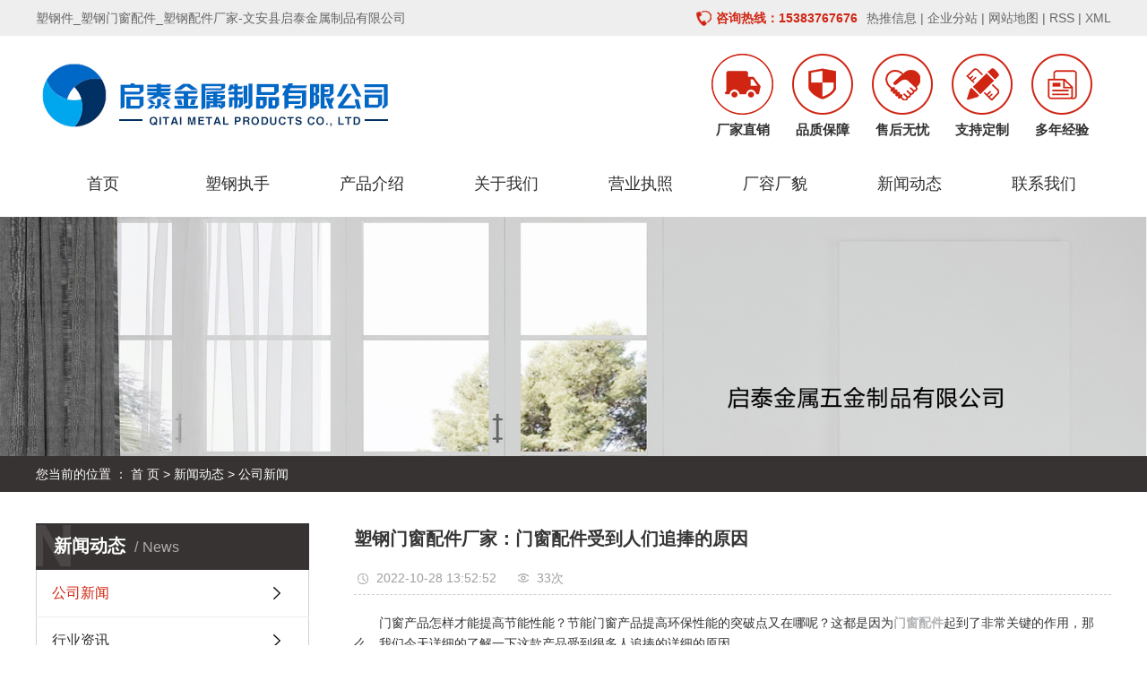

--- FILE ---
content_type: text/html;charset=utf-8
request_url: http://www.lfqitaiwujin.com/news/725.html
body_size: 8500
content:
<!DOCTYPE html>
<html lang="zh-CN">
<head>
    <meta charset="utf-8">
    <meta http-equiv="X-UA-Compatible" content="IE=edge">
    <title>塑钢门窗配件厂家：门窗配件受到人们追捧的原因-文安县启泰金属制品有限公司</title>
    <meta name="keywords" content="塑钢配件,塑钢配件厂家,塑钢配件生产厂家"/>
    <meta name="description" content="门窗产品怎样才能提高节能性能？节能门窗产品提高环保性能的突破点又在哪呢？这都是因为门窗配件起到了非常关键的作用，那么，我们今天详细的了解一下这款产品受到很多人追捧的详细的原因。门窗配件在系统化节能门窗设计中占有非常重要的位置。它质量的好坏之..."/>
    <meta name="viewport" content="width=device-width, initial-scale=1, maximum-scale=1, user-scalable=no">
    <link rel="shortcut icon" type="image/x-icon" href="http://www.lfqitaiwujin.com/"/>
    <link rel="stylesheet" href="http://www.lfqitaiwujin.com/template/default/assets/css/bootstrap.min.css">
    
<link rel="stylesheet" href="http://www.lfqitaiwujin.com/template/default/assets/css/owl.carousel.min.css">

    <link rel="stylesheet" href="http://www.lfqitaiwujin.com/template/default/assets/css/app.css">
    <link rel="stylesheet" href="http://www.lfqitaiwujin.com/template/default/assets/css/main.css">
    <script src="http://www.lfqitaiwujin.com/template/default/assets/js/jquery.min.js"></script>
    <script>
    var config = {
        homeUrl: 'http://www.lfqitaiwujin.com/',
                mUrl: 'http://m.lfqitaiwujin.com/',
                copyCode: 0,
        isVisitor: 1
    }
</script>
<script src="http://www.lfqitaiwujin.com/template/default/assets/js/app.js"></script>
<script>
   if(app.config.hasOwnProperty('mUrl')) {
        app.mobile();
    }
 </script>   
    

<script>
var _hmt = _hmt || [];
(function() {
  var hm = document.createElement("script");
  hm.src = "https://hm.baidu.com/hm.js?414aa777284d7e5059270fb81b9d588a";
  var s = document.getElementsByTagName("script")[0]; 
  s.parentNode.insertBefore(hm, s);
})();
</script>

<script type='text/javascript'>
    (function(m, ei, q, i, a, j, s) {
        m[i] = m[i] || function() {
            (m[i].a = m[i].a || []).push(arguments)
        };
        j = ei.createElement(q),
            s = ei.getElementsByTagName(q)[0];
        j.async = true;
        j.charset = 'UTF-8';
        j.src = 'https://static.meiqia.com/dist/meiqia.js?_=t';
        s.parentNode.insertBefore(j, s);
    })(window, document, 'script', '_MEIQIA');
    _MEIQIA('entId', 221731);
</script></head>
<body>
<div class="top1">
    <div class="wh clearfix">
       <div class="wel fl"><p>塑钢件_塑钢门窗配件_塑钢配件厂家-文安县启泰金属制品有限公司</p></div>
 
       <div class="topLink">
       <div class="k1">
        <a href="http://www.lfqitaiwujin.com/article/">热推信息</a> |
        <a href="http://www.lfqitaiwujin.com/region/">企业分站</a> |
        <a href="http://www.lfqitaiwujin.com/sitemap/">网站地图</a> |
        <a href="http://www.lfqitaiwujin.com/rss.xml">RSS</a> |
        <a href="http://www.lfqitaiwujin.com/sitemap.xml">XML</a>
               </div>
       </div>
 
       <div class="head_tel fr">
             <p>咨询热线：15383767676</p>
       </div>
 
    </div>
 </div>
 
 <div class="top2">
   <div class="wh clearfix">
       <div class="logo">
      <a href="http://www.lfqitaiwujin.com/"><img alt="塑钢件" src="http://www.lfqitaiwujin.com/data/upload/202007/20200731141207_571.jpg" /></a>
   </div>
    <div class="k2 fr">
       <ul>
                   <li>
                 <img src="http://www.lfqitaiwujin.com/data/upload/201911/20191108095359_467.png" alt="厂家直销" />
                  <h3>厂家直销</h3>
          </li>
                   <li>
                 <img src="http://www.lfqitaiwujin.com/data/upload/201911/20191108095407_441.png" alt="品质保障" />
                  <h3>品质保障</h3>
          </li>
                   <li>
                 <img src="http://www.lfqitaiwujin.com/data/upload/201911/20191108095414_104.png" alt="售后无忧" />
                  <h3>售后无忧</h3>
          </li>
                   <li>
                 <img src="http://www.lfqitaiwujin.com/data/upload/201911/20191108095421_535.png" alt="支持定制" />
                  <h3>支持定制</h3>
          </li>
                   <li>
                 <img src="http://www.lfqitaiwujin.com/data/upload/201911/20191108095429_614.png" alt="多年经验" />
                  <h3>多年经验</h3>
          </li>
                 </ul>
    </div>
   </div>
 </div>
  <div id="menu" >
    <ul class="nav wh clearfix">
                <li>
            <a href="/" >首页            </a>
                    </li>
                <li>
            <a href="/product/sgzsd01/" >塑钢执手            </a>
                    </li>
                <li>
            <a href="/product/" >产品介绍            </a>
                    </li>
                <li>
            <a href="/about/" >关于我们            </a>
                    </li>
                <li>
            <a href="/about_about/qywh383.html" >营业执照            </a>
                    </li>
                <li>
            <a href="/case/" >厂容厂貌            </a>
                    </li>
                <li>
            <a href="/news/" >新闻动态            </a>
                    </li>
                <li>
            <a href="/about_contact/lxc2e.html" >联系我们            </a>
                    </li>
            </ul>
</div>

<script type="text/javascript">
$(function(){
    $('.nav > li').hover(function(){
        var sec_count  = $(this).find('.sec a').length;
        var a_height   = $(this).find('.sec a').eq(0).height();
        var sec_height =  sec_count *a_height;
        $(this).find('.sec').stop().animate({height:sec_height},300);
    },function(){
        $(this).find('.sec').stop().animate({height:0},300);
    });
});
</script> 
 
 

<div class="page-banner">
		<img src="http://www.lfqitaiwujin.com/data/upload/202007/20200731162216_678.jpg" alt="塑钢配件厂家">
	</div>


<div class="page-position">
    <div class="container">
        您当前的位置 ：
        
	 <a href="http://www.lfqitaiwujin.com/">首 页</a> > <a href="http://www.lfqitaiwujin.com/news/">新闻动态</a> > <a href="http://www.lfqitaiwujin.com/news/gsxw51b/">公司新闻</a>

    </div>
</div>


<div class="page-wrap">
    <div class="container">
                
        <div class="page-wrap-left xymob-menu-click">
            <div class="xymob-left-close-btn"><i class="icon-font icon-close"></i></div>
            <div class="xypg-left">
                                <div class="xypg-left-box xypg-left-menu">
                    <div class="xypg-left-title">
                        <h3>新闻动态<span>News</span></h3>
                    </div>
                    <div class="xypg-left-con">
                        
	<ul class="xypg-left-nav">
        <li data-id="1">
        <a href="http://www.lfqitaiwujin.com/news/gsxw51b/">公司新闻</a>
        <div class="first-nav-btn"></div>
            </li>
        <li data-id="2">
        <a href="http://www.lfqitaiwujin.com/news/xyzx2ba/">行业资讯</a>
        <div class="first-nav-btn"></div>
            </li>
        <li data-id="3">
        <a href="http://www.lfqitaiwujin.com/news/jszx98d/">技术资讯</a>
        <div class="first-nav-btn"></div>
            </li>
    </ul>
                    </div>
                </div>

                                                <div class="xypg-left-box xypg-left-news">
                    <div class="xypg-left-title">
                        <h3>新闻资讯<span>News</span></h3>
                    </div>
                    <div class="xypg-left-con">
                        <ul class="latest-news">
                                                        <li><a href="http://www.lfqitaiwujin.com/news/434.html" title="门窗五金配件的发展趋势您了解吗？">门窗五金配件的发展趋势您了解吗？</a></li>
                                                        <li><a href="http://www.lfqitaiwujin.com/news/435.html" title="门窗五金高中低档次差异分析">门窗五金高中低档次差异分析</a></li>
                                                        <li><a href="http://www.lfqitaiwujin.com/news/436.html" title="国外门窗五金配件具有那些市场竞争优势呢？">国外门窗五金配件具有那些市场竞争优势呢？</a></li>
                                                        <li><a href="http://www.lfqitaiwujin.com/news/437.html" title="塑钢件厂家的三种经营模式">塑钢件厂家的三种经营模式</a></li>
                                                        <li><a href="http://www.lfqitaiwujin.com/news/438.html" title="关于门窗塑钢合页的相关知识">关于门窗塑钢合页的相关知识</a></li>
                                                        <li><a href="http://www.lfqitaiwujin.com/news/439.html" title="选购断桥合页要知道的小技巧！">选购断桥合页要知道的小技巧！</a></li>
                                                    </ul>
                    </div>
                </div>

                                                                <div class="xypg-left-box xypg-left-keys">
                    <div class="xypg-left-title">
                        <h3>热门关键词<span>Keywords</span></h3>
                    </div>
                    <div class="xypg-left-con">
                        <ul class="hot-keys">
                                                        <li><a href="http://www.lfqitaiwujin.com/tag/手印滚针执手供应" title="手印滚针执手供应">手印滚针执手供应</a></li>
                                                        <li><a href="http://www.lfqitaiwujin.com/tag/大圆三玻合页价格" title="大圆三玻合页价格">大圆三玻合页价格</a></li>
                                                        <li><a href="http://www.lfqitaiwujin.com/tag/质量好塑钢门窗锁" title="质量好塑钢门窗锁">质量好塑钢门窗锁</a></li>
                                                        <li><a href="http://www.lfqitaiwujin.com/tag/河北塑钢锁" title="河北塑钢锁">河北塑钢锁</a></li>
                                                        <li><a href="http://www.lfqitaiwujin.com/tag/两翼门合页生产" title="两翼门合页生产">两翼门合页生产</a></li>
                                                        <li><a href="http://www.lfqitaiwujin.com/tag/门窗断桥插销" title="门窗断桥插销">门窗断桥插销</a></li>
                                                        <li><a href="http://www.lfqitaiwujin.com/tag/塑钢执手生产" title="塑钢执手生产">塑钢执手生产</a></li>
                                                        <li><a href="http://www.lfqitaiwujin.com/tag/河北三翼断桥合页" title="河北三翼断桥合页">河北三翼断桥合页</a></li>
                                                        <li><a href="http://www.lfqitaiwujin.com/tag/大塑钢门窗执手规格" title="大塑钢门窗执手规格">大塑钢门窗执手规格</a></li>
                                                        <li><a href="http://www.lfqitaiwujin.com/tag/三翼合页批发" title="三翼合页批发">三翼合页批发</a></li>
                                                        <li><a href="http://www.lfqitaiwujin.com/tag/廊坊塑钢门窗配件" title="廊坊塑钢门窗配件">廊坊塑钢门窗配件</a></li>
                                                        <li><a href="http://www.lfqitaiwujin.com/tag/断桥插销" title="断桥插销">断桥插销</a></li>
                                                    </ul>
                    </div>
                </div>
                
                <div class="xypg-left-box xypg-left-contact">
                    <div class="xypg-left-title">
                        <h3>联系我们<span>Contact Us</span></h3>
                    </div>
                    <div class="xypg-left-con">
                        <div class="page-wrap-contact">
                            <h4>文安县启泰金属制品有限公司</h4>
                            <p>姓名：张迪</p><p>电话：15383767676</p><p>网址：www.lfqitaiwujin.com</p><p>地址：河北省廊坊市文安县孙氏镇刘村</p>
                        </div>
                    </div>
                </div>

                <div class="page-message-img">
                    <a href="http://www.lfqitaiwujin.com/inquiry/"><img src="http://www.lfqitaiwujin.com/data/upload/201908/20190819160028_346.png" alt=""></a>
                </div>
            </div>
        </div>
        

                
        <div class="page-wrap-right">
            <div class="xypg-right-content">
                
	<!-- 新闻详细 -->
<div class="xypg-news-detail">
    <h1 class="xypg-detail-title">塑钢门窗配件厂家：门窗配件受到人们追捧的原因</h1>

    <div class="xypg-detail-info-bar">
        <div class="detail-info-time"><i class="icon-font icon-shijian"></i>2022-10-28 13:52:52</div>
        <div class="detail-info-numbers"><i class="icon-font icon-chakan"></i><script src="http://www.lfqitaiwujin.com/source/include/browse.php?model=news&id=725"></script>次</div>
            </div>

    <div class="xypg-detail-con"><p style="text-indent: 2em;">门窗产品怎样才能提高节能性能？节能门窗产品提高环保性能的突破点又在哪呢？这都是因为<a href='http://www.lfqitaiwujin.com/news/450.html' target='_blank' class='key_tag'><font><strong>门窗配件</strong></font></a>起到了非常关键的作用，那么，我们今天详细的了解一下这款产品受到很多人追捧的详细的原因。</p><p style="text-indent: 2em;">门窗配件在系统化节能门窗设计中占有非常重要的位置。它质量的好坏之间影响门窗的各项性能指标。门窗的反复开启性就是由<a href='http://www.lfqitaiwujin.com/news/464.html' target='_blank' class='key_tag'><font><strong>五金配件</strong></font></a>来实现的，因此选择质量上乘的配件也是关键，同时，这些配件的质量性能直接关系到门窗的加工质量。</p><p style="text-indent: 2em;"><img src="http://www.lfqitaiwujin.com/data/upload/202210/20221028135225_650.jpg" width="400" height="400" border="0" vspace="0" title="塑钢门窗配件厂家：门窗配件受到人们追捧的原因" alt="塑钢门窗配件厂家：门窗配件受到人们追捧的原因" style="width: 400px; height: 400px;"/><br/></p><p style="text-indent: 2em;"><a href='http://www.lfqitaiwujin.com/news/453.html' target='_blank' class='key_tag'><font><strong>塑钢门窗配件厂家</strong></font></a>：门窗配件受到人们追捧的原因</p><p style="text-indent: 2em;">在系统化节能门窗的设计中，隔热铝型材的设计是整个设计的核心部分，型材断面设计的质量决定了门窗的性能和质量。隔热的原理是用机械辊压的方法将非金属隔热条与两个断面的铝合金型材巧妙地结合为一种隔热型材。型材断面设计过程中主要考虑风荷载作用效应，综合强度、刚度及稳定性各方面的要求，进行优化设计，在经济的断面面积条件下，使断面的惯性矩和截抵抗矩尽可能增 大，阻止了热量的对流传导节能效果更加显著。</p><p><br/></p></div>


    <div class="xypg-detail-tags">
        <div class="tags-title">
            <h3>标签</h3>
            <div class="baidu-share">
                <!-- Baidu Button BEGIN -->
                <div class="bdsharebuttonbox">
                    <a href="#" class="bds_more" data-cmd="more"></a>
                    <a href="#" class="bds_tsina" data-cmd="tsina" title="分享到新浪微博"></a>
                    <a href="#" class="bds_weixin" data-cmd="weixin" title="分享到微信"></a>
                    <a href="#" class="bds_sqq" data-cmd="sqq" title="分享到QQ好友"></a>
                    <a href="#" class="bds_isohu" data-cmd="isohu" title="分享到我的搜狐"></a>
                    <a href="#" class="bds_tqq" data-cmd="tqq" title="分享到腾讯微博"></a>
                    <a href="#" class="bds_fbook" data-cmd="fbook" title="分享到Facebook"></a>
                </div>
                <script>window._bd_share_config={"common":{"bdSnsKey":{},"bdText":"","bdMini":"2","bdMiniList":false,"bdPic":"","bdStyle":"1","bdSize":"16"},"share":{}};with(document)0[(getElementsByTagName('head')[0]||body).appendChild(createElement('script')).src='http://bdimg.share.baidu.com/static/api/js/share.js?v=89860593.js?cdnversion='+~(-new Date()/36e5)];</script>
                <!-- Baidu Button END -->
            </div>
        </div>
        <div class="tags-content"><a href="http://www.lfqitaiwujin.com/tag/%E5%A1%91%E9%92%A2%E9%85%8D%E4%BB%B6">塑钢配件</a><a href="http://www.lfqitaiwujin.com/tag/%E5%A1%91%E9%92%A2%E9%85%8D%E4%BB%B6%E5%8E%82%E5%AE%B6">塑钢配件厂家</a><a href="http://www.lfqitaiwujin.com/tag/%E5%A1%91%E9%92%A2%E9%85%8D%E4%BB%B6%E7%94%9F%E4%BA%A7%E5%8E%82%E5%AE%B6">塑钢配件生产厂家</a></div>
    </div>

    <div class="xypg-detail-url">本文网址：<a href="http://www.lfqitaiwujin.com/news/725.html">http://www.lfqitaiwujin.com/news/725.html</a></div>

    <div class="xypg-detail-pn">
        <div><b>上一篇：</b><a href="http://www.lfqitaiwujin.com/news/724.html">塑钢配件厂家：窗户都有哪些材料？塑钢门窗价格一般要多少钱？</a><span>2022-10-25 13:33:29</span></div>
        <div><b>下一篇：</b><a href="http://www.lfqitaiwujin.com/news/728.html">安装塑钢门窗配件注意事项</a><span>2022-11-18 14:16:22</span></div>
    </div>
</div>

	<!-- 最近浏览 -->
	<div class="xypg-relate">
		<div class="relate-product">
			<h4 class="relate-title"><span>最近浏览：</span></h4>
			<ul class="clearfix relate-news-list">
							</ul>
		</div>
	</div>
    <!-- 相关产品和相关新闻 -->
<div class="xypg-relate">

    <div class="relate-product">
        <h4 class="relate-title"><span>相关产品</span></h4>

        <div class="relate-product-slick owl-carousel">
                    </div>

    </div>

    <div class="relate-news">
        <h4 class="relate-title"><span>相关新闻</span></h4>

        <ul class="clearfix relate-news-list">
                        <li>
                <a href="http://www.lfqitaiwujin.com/news/872.html" title="静音顺滑+耐磨防腐：两翼门合页塑钢件的硬核性能解析">静音顺滑+耐磨防腐：两翼门合页塑钢件的硬核性能解析</a>
                <span>2025-12-11</span>
            </li>
                        <li>
                <a href="http://www.lfqitaiwujin.com/news/868.html" title="塑钢执手的关键结构：执手、底座、锁芯如何配合工作？">塑钢执手的关键结构：执手、底座、锁芯如何配合工作？</a>
                <span>2025-11-06</span>
            </li>
                        <li>
                <a href="http://www.lfqitaiwujin.com/news/875.html" title="塑钢合页的工作原理：如何实现门窗顺畅开合？">塑钢合页的工作原理：如何实现门窗顺畅开合？</a>
                <span>2026-01-15</span>
            </li>
                        <li>
                <a href="http://www.lfqitaiwujin.com/news/876.html" title="塑钢锁：轻便易用的塑钢门窗配件，省心之选源自实力厂家">塑钢锁：轻便易用的塑钢门窗配件，省心之选源自实力厂家</a>
                <span>2026-01-22</span>
            </li>
                        <li>
                <a href="http://www.lfqitaiwujin.com/news/877.html" title="塑钢锁：耐候稳定的塑钢门窗配件">塑钢锁：耐候稳定的塑钢门窗配件</a>
                <span>2026-02-05</span>
            </li>
                        <li>
                <a href="http://www.lfqitaiwujin.com/news/867.html" title="家庭场景下的塑钢执手选型建议">家庭场景下的塑钢执手选型建议</a>
                <span>2025-10-30</span>
            </li>
                        <li>
                <a href="http://www.lfqitaiwujin.com/news/871.html" title="不同场景断桥插削工艺怎么选？启泰塑钢配件厂家来支招">不同场景断桥插削工艺怎么选？启泰塑钢配件厂家来支招</a>
                <span>2025-12-04</span>
            </li>
                        <li>
                <a href="http://www.lfqitaiwujin.com/news/874.html" title="塑钢合页的核心构成与材质优势解析">塑钢合页的核心构成与材质优势解析</a>
                <span>2026-01-08</span>
            </li>
                        <li>
                <a href="http://www.lfqitaiwujin.com/news/870.html" title="断桥插削：适配不同门窗类型的工艺关键">断桥插削：适配不同门窗类型的工艺关键</a>
                <span>2025-11-20</span>
            </li>
                        <li>
                <a href="http://www.lfqitaiwujin.com/news/873.html" title="适配不同重量铝塑门！塑钢配件厂家解析铝塑门合页承重标准">适配不同重量铝塑门！塑钢配件厂家解析铝塑门合页承重标准</a>
                <span>2025-12-18</span>
            </li>
                    </ul>
    </div>

</div>

            </div>
                    </div>
        

                
        <div class="page-mob-tool">
            <ul>
                <li class="xymob-page-navbtn"><i class="icon-font icon-dots-horizontal"></i></li>
                <li class="xymob-page-backtop"><i class="icon-font icon-top"></i></li>
            </ul>
        </div>
        
    </div>
</div>


<div class="foot_bg">
	<div class="wh">
			<div class="vn10">
					<div class="vn10-con clearfix">

						<div class="foot_ewm fl">
							<p><img src="/data/upload/202007/1596010985212231.png" title="塑钢件" alt="塑钢件" width="123" height="153" border="0" vspace="0" style="width: 123px; height: 153px;"/></p>
						</div>

						<div class="ez2 vn10-title fl">
								<h3>contact us</h3>
								
								<div class="ez2-con">
									<p style="font-size:18px;color:#4f4f4f;  font-weight: bold;"><span style="color: rgb(51, 51, 51); font-family: &quot;Microsoft YaHei&quot;, arial, å®‹ä½“, sans-serif; letter-spacing: 1px;">文安县启泰金属制品有限公司</span></p><p>塑钢件,塑钢门窗配件,塑钢配件厂家</p><p>地址：河北省廊坊市文安县孙氏镇刘村</p><p>电话：15383767676</p><p>姓名：张迪</p>
								</div>
						</div>

						<div class="ez1 vn10-title fl">
							<h3>NAVIGATION</h3>
							<div class="vn10-nav">
								<p><a href="/about/" target="_self" textvalue="关于我们">关于我们</a>&nbsp; &nbsp; <a href="/product/sgzsd01/" target="_self">塑钢执手</a></p><p><a href="/product/" target="_self" textvalue="产品介绍">产品介绍</a>&nbsp; &nbsp; <a href="/case/" target="_self">厂容厂貌</a></p><p><a href="/news/" target="_self" textvalue="新闻动态" style="text-indent: 2em;">新闻动态</a><span style="text-indent: 2em;">&nbsp; &nbsp;&nbsp;</span><a href="/about_contact/lxc2e.html" target="_self" style="text-indent: 2em;">关于我们</a></p>
							</div>
						</div>

						<div class="ez3 vn10-title fr">
							<h3>SERVICE</h3>
							<div class="ez4-con">
								<p></p><p><span style="font-size: 20px;"><strong><span style="font-family: 微软雅黑;">15383767676</span></strong></span></p><p>服务热线<br/></p>
							</div>
							<a href="/inquiry">
								<div></div>
							</a>
						</div>
					</div>


				</div>
	</div>
</div>

<div class="clearboth"></div>


<div class="copyright">
	<div class="wh">
		<div class="fl jishu c122">
			<span class="jszc">技术支持：<a href='http://www.cn86.cn' target='_blank' class="jszc">祥云平台</a>
		</div>

		<div class="fl c122 jishu1 jishu">
			Copyright © 文安县启泰金属制品有限公司  版权所有
		</div>

		<div class="fl c122 jishu2 jishu">
					<div class="x-region">
			主营区域：
							<a href="http://www.lfqitaiwujin.com/.html">河北</a>
							<a href="http://www.lfqitaiwujin.com/.html">廊坊</a>
							<a href="http://www.lfqitaiwujin.com/.html">沧州</a>
							<a href="http://www.lfqitaiwujin.com/being.html">保定</a>
							<a href="http://www.lfqitaiwujin.com/.html">石家庄</a>
							<a href="http://www.lfqitaiwujin.com/.html">邢台</a>
							<a href="http://www.lfqitaiwujin.com/.html">衡水</a>
							<a href="http://www.lfqitaiwujin.com/.html">唐山</a>
							<a href="http://www.lfqitaiwujin.com/.html">邯郸</a>
							<a href="http://www.lfqitaiwujin.com/.html">承德</a>
					</div>
				</div>
	</div>				
</div>

<div class="">
    <div class="" style="width:1200px;margin:0 auto; color:#b1b2b4;">
    All rights reserved 备案号：<a href="http://beian.miit.gov.cn/" target="_blank">冀ICP备2020026670号-1</a>  主要从事于<a href="http://www.lfqitaiwujin.com/search.php?wd=塑钢件">塑钢件</a>,<a href="http://www.lfqitaiwujin.com/search.php?wd=塑钢门窗配件">塑钢门窗配件</a>,<a href="http://www.lfqitaiwujin.com/search.php?wd=塑钢配件厂家">塑钢配件厂家</a>, 欢迎来电咨询！&nbsp;&nbsp;
    </div>
</div>










<div class="x-layout" style="display:none">
	<div class="container-fluid">
		<div class="row">
			<div class="col-md-3 col-sm-12">
				<div class="x-layout-logo"><img src="http://www.lfqitaiwujin.com/" alt=""></div>
				<div class="x-layout-desc"></div>
				<div class="x-layout-contact">
					<p><strong>400-000-0000</strong></p><p>地址：地址地址地址地址地址地址地址地址地址地址</p>
				</div>
			</div>
			<div class="col-md-5 col-md-offset-1 col-sm-12 hidden-xs">
				<div class="x-layout-menu clearfix">
					<dl>
						<dt>关于我们</dt>
												<dd><a href="http://www.lfqitaiwujin.com/about_about/gsjj9f6.html">公司简介</a></dd>
												<dd><a href="http://www.lfqitaiwujin.com/about_about/qywh383.html">营业执照</a></dd>
											</dl>
					<dl>
						<dt>产品中心</dt>
												<dd><a href="http://www.lfqitaiwujin.com/product/pfxl2a3/">断桥插削</a></dd>
												<dd><a href="http://www.lfqitaiwujin.com/product/bslssxe53/">断桥合页</a></dd>
												<dd><a href="http://www.lfqitaiwujin.com/product/zzgdx53c/">断桥执手</a></dd>
												<dd><a href="http://www.lfqitaiwujin.com/product/gtssx124/">塑钢合页</a></dd>
												<dd><a href="http://www.lfqitaiwujin.com/product/sgsda7/">塑钢锁</a></dd>
												<dd><a href="http://www.lfqitaiwujin.com/product/sgzsd01/">塑钢执手</a></dd>
												<dd><a href="http://www.lfqitaiwujin.com/product/slpjf03/">塑料配件</a></dd>
											</dl>
					<dl>
						<dt>项目案例</dt>
												<dd><a href="http://www.lfqitaiwujin.com/case/jzjdcb2/">厂容厂貌展示</a></dd>
											</dl>
					<dl>
						<dt>新闻资讯</dt>
												<dd><a href="http://www.lfqitaiwujin.com/news/gsxw51b/">公司新闻</a></dd>
												<dd><a href="http://www.lfqitaiwujin.com/news/xyzx2ba/">行业资讯</a></dd>
												<dd><a href="http://www.lfqitaiwujin.com/news/jszx98d/">技术资讯</a></dd>
											</dl>
					<dl>
						<dt>招贤纳士</dt>
											</dl>
				</div>
			</div>
			<div class="col-md-2 col-md-offset-1 col-sm-12 hidden-xs">
				<div class="x-layout-ewm">
					<img src="http://www.lfqitaiwujin.com/" alt="">
					<p></p>
				</div>
			</div>
		</div>
	</div>
</div>
<div class="x-footer" style="display:none">
	<div class="container-fluid">
						<div class="x-seo">
			<a href="http://www.lfqitaiwujin.com/article/">热推信息</a> |
			<a href="http://www.lfqitaiwujin.com/region/">企业分站</a> |
			<a href="http://www.lfqitaiwujin.com/sitemap/">网站地图</a> |
			<a href="http://www.lfqitaiwujin.com/rss.xml">RSS</a> |
			<a href="http://www.lfqitaiwujin.com/sitemap.xml">XML</a>
					</div>
		
				<div class="x-copyright">Copyright © 文安县启泰金属制品有限公司   All rights reserved 备案号：<a href="http://beian.miit.gov.cn/" target="_blank">冀ICP备2020026670号-1</a>  主要从事于<a href="http://www.lfqitaiwujin.com/search.php?wd=塑钢件">塑钢件</a>,<a href="http://www.lfqitaiwujin.com/search.php?wd=塑钢门窗配件">塑钢门窗配件</a>,<a href="http://www.lfqitaiwujin.com/search.php?wd=塑钢配件厂家">塑钢配件厂家</a>, 欢迎来电咨询！    <span class="jszc">服务支持：<a href="" target='_blank'></a></span></div>
						<div class="x-region">
			主营区域：
							<a href="http://www.lfqitaiwujin.com/.html">河北</a>
							<a href="http://www.lfqitaiwujin.com/.html">廊坊</a>
							<a href="http://www.lfqitaiwujin.com/.html">沧州</a>
							<a href="http://www.lfqitaiwujin.com/being.html">保定</a>
							<a href="http://www.lfqitaiwujin.com/.html">石家庄</a>
							<a href="http://www.lfqitaiwujin.com/.html">邢台</a>
							<a href="http://www.lfqitaiwujin.com/.html">衡水</a>
							<a href="http://www.lfqitaiwujin.com/.html">唐山</a>
							<a href="http://www.lfqitaiwujin.com/.html">邯郸</a>
							<a href="http://www.lfqitaiwujin.com/.html">承德</a>
					</div>
					</div>
	<div class="x-power">
		<a href="http://www.lfqitaiwujin.com/search.php?wd=%E5%A1%91%E9%92%A2%E4%BB%B6">塑钢件</a><a href="http://www.lfqitaiwujin.com/search.php?wd=%E5%A1%91%E9%92%A2%E9%97%A8%E7%AA%97%E9%85%8D%E4%BB%B6">塑钢门窗配件</a><a href="http://www.lfqitaiwujin.com/search.php?wd=%E5%A1%91%E9%92%A2%E9%85%8D%E4%BB%B6%E5%8E%82%E5%AE%B6">塑钢配件厂家</a>		<a href='//www.cn86.cn' target='_blank'>祥云平台</a> 提供技术支持
	</div>
	
	
</div>
<div class="f11" style="text-align: center;"><p style="text-align: center;"><a href="https://www.beian.gov.cn/portal/registerSystemInfo?recordcode=13102602000719" target="_blank"><img src="/data/upload/202307/1690596287201357.jpg" title="1690596287201357.jpg" alt="1690596287201357.jpg" width="30" height="30" border="0" vspace="0" style="width: 30px; height: 30px;"/><span style="font-size: 18px;">冀公网安备 13102602000719号</span></a></p><p style="text-align: center;"><img src="/data/upload/202111/1636764775162880.jpg" title="营业执照" alt="营业执照" width="400" height="533" border="0" vspace="0" style="width: 400px; height: 533px;"/></p>

</div>
<!-- 右侧客服 -->
<!-- 侧边工具栏 -->



<script src="http://www.lfqitaiwujin.com/template/default/assets/js/main.js"></script>


<script src="http://www.lfqitaiwujin.com/template/default/assets/js/owl.carousel.min.js"></script>
<script>
    // 新闻详情页面高亮
    var curID = '1';
    $(".xypg-left-nav li").each(function () {
        var dataID = $(this).data('id');
        if(dataID == curID) {
            $(this).addClass('clicked');
        }
    });
</script>

</body>
</html>


--- FILE ---
content_type: text/css
request_url: http://www.lfqitaiwujin.com/template/default/assets/css/main.css
body_size: 20820
content:
/*åˆå§‹åŒ–æ ·å¼*/
html{margin:0;padding:0;border:0;}
body,div,span,object,iframe,h1,h2,h3,h4,p,blockquote,pre,a,address,code,b,em,img,
dl,dt,dd,ol,ul,li,fieldset,form,label,footer,
header,hgroup,nav,section
{margin:0;padding:0;border:0;}
body{background:#fff;color:#666;position:relative;font:12px/1.5 Microsoft YaHei,arial,å®‹ä½“,sans-serif;vertical-align:baseline;width:100%;overflow-x:hidden;}
a{text-decoration:none;outline:none;}
a:link{color:#b1b2b4;}
a:visited{color:#b1b2b4;}
a:hover,a:active,a:focus{color:#b1b2b4;text-decoration:none;outline:none;}

input{padding:0;margin:0;font-family:'Microsoft YaHei';}
img{border:none;background:none;vertical-align:middle;}
ul,ol,li{list-style-type:none;}
select,input,img,select{vertical-align:middle;}
table{border-collapse:collapse;border-spacing:0}
table, th, td {vertical-align: middle}
.clearfix:after{content: ".";display: block;height: 0;clear: both;overflow: hidden;visibility: hidden;}
.clearfix{zoom:1}
.clearboth{height:0px;line-height:0px;overflow:hidden;clear:both;font-size:0px;}

h1,h2,h3,h4{font-size:12px;font-weight:bold;}
hr {border: 0;border-top:1px solid #ccc;height:0;}

/*----- Common css ------*/
.fl{float:left;}
.fr{float:right;}
.di{_display:inline;}
.fwn{font-weight:normal;}
.dib{*display:inline;_zoom:1;_display:inline;_font-size:0px;}


.com-img{ display:inline; overflow:hidden;margin:0 auto;display: table;}
.com-img img{ transition:all 0.5s ease-out; -webkit-transition:all 0.5s ease-out; -moz-transition:all 0.5s ease-out; -o-transition:all 0.5s ease-out;}
.com-img:hover img{transform:scale(1.1); -webkit-transform:scale(1.1); -moz-transform:scale(1.1); -o-transform:scale(1.1);-ms-transform:scale(1.1);}



.wh{width: 1200px;margin:0 auto;}
.pos{position: relative;width: 1920px;left: 50%;margin-left: -960px;}

.com-img{ display:inline; overflow:hidden;margin:0 auto;display: table;}
.com-img img{ transition:all 0.5s ease-in 0s; -webkit-transition:all 0.5s ease-in 0s; -moz-transition:all 0.5s ease-in 0s; -o-transition:all 0.5s ease-in 0s;}
.com-img:hover img{transform:scale(1.1); -webkit-transform:scale(1.1); -moz-transform:scale(1.1); -o-transform:scale(1.1);-ms-transform:scale(1.1);}






.tt01{
    text-align: center;
}
.tt01 dd{
    background: url(../images/tt01.png) center no-repeat;
    font:bold 40px/40px MicrosoftYaHei;
    color: #333333;
}
.tt01 dd b{
    color: #e33624;
}

.tt02{
    text-align: center;
}
.tt02 dd{
    background: url(../images/tt02.png) center no-repeat;
    font:bold 40px/40px MicrosoftYaHei;
    color: #333333;
}
.tt02 dd b{
    color: #e33624;
}




.top1{height: 40px;background: #eeeeee;color: #666666;line-height: 40px;overflow: hidden;font-size: 14px;}
.top2{height: 130px;overflow: hidden;}
#header{width:1000px;margin:0 auto;}
.logo{float:left;line-height: 130px;}
.top2 .k2{margin-top: 20px;}
.top2 .k2 ul li{
    float: left;
    margin-right: 21px;
    text-align: center;
}
.top2 .k2 ul li h3{
    font-size: 15px;
    color: #333333;
    margin-top: 9px;
}









.top1 .head_tel{
    background: url(../images/tel.png) left center no-repeat;
    padding-left: 22px;
    color: #d02513;
    font-size: 14px;
    font-weight: bold;
    margin-right: 10px;
}






.topLink{float:right;text-align:right;position: relative;z-index: 9999;}
.translate{width:100px;position: absolute;left: 0;top:10px;z-index: 9999;}
.tran-in{left:120px;}
.translate li{border: 1px dashed #cccccc;line-height: 26px;text-align: left;background: #fff;}
.translate li a{display: block;padding-left: 10px;background: url(../images/dot4.png) no-repeat 88% 11px;}
.translate li a:hover{text-decoration: none;color:#275cea;cursor: pointer;}
.translate-en{display: none;padding: 6px;padding-top:0px;}
.translate li .translate-en a{padding-left: 0px;text-align: center;background: #fff;border-bottom: 1px solid #cccccc;}
.translate li .translate-en a:hover{font-weight: bold;}

.topLink .f_count{color:#ff0000;font-size:13px;font-weight:bold;}
.topLink .k1 a{color: #666666;}



/*çƒ­é—¨æœç´¢*/
.sou{margin: 15px 0;}
#formsearch{float:right;}
.hotSearch{float:left;height:24px;line-height:24px;font-weight:normal;}
#search-type{float: left;width:100px;height: 24px;border: 1px solid #c8c8c8;margin-right: 5px;}


/*æœç´¢å’Œçƒ­é—¨æœç´¢*/
.hotSearch a{margin-right:6px;}
#formsearch input{height:22px;background:#fff;border:1px solid #c8c8c8;line-height:22px;}
#formsearch input#keyword{height:22px;line-height:22px;padding-left:4px;color:#666;}
#formsearch input#s_btn{width:46px;height:24px;line-height:24px;text-align:center;background-color:#3480ce;color:#fff;border:none;cursor:pointer;font-size: 12px;}





/*å¯¼èˆªæ æ ·å¼*/
#menu{margin-bottom:2px;}
.nav{background-color:#fff;height:70px;}
.nav li{line-height:70px;height:70px;text-align:center;width:150px;float:left;position:relative;z-index:999;}
.nav li a{display:block;line-height:70px;color:#2d2d2d;height:70px;padding: 0;	font-size: 18px;}
.nav li a:hover{color:#2d2d2d;text-decoration:none;background:url(../images/xx.png) bottom center no-repeat;}

.nav .sec{height:0;background:#01557a;color:#fff;overflow:hidden;z-index:9999;position:absolute;top:70px;left:0px;}
.nav .sec a{background:#01557a;color:#fff;height:38px;line-height:38px;width:120px;}
.nav .sec a:hover{background:#042d3f;text-decoration:none;}








/*å†…é¡µå·¦ä¾§æ ·å¼*/


.container{width: 1200px!important;margin: 0 auto;padding: 0;}
.page-position a{color: #fff;}
.left{width: 225px;float: left;}
.right{width: 940px;float: right;}
.xypg-case-list li{width:270px;}
.xypg-product-list li{width: 263px;}
.xypg-product-list li .img img{width: 271px;height: 235px;}
.relate-product-slick .owl-item .img img{    width: 213px;height: 200px;}
.xypg-case-list li .img img{width: 300px;height: 260px;}
.page-product-inquiry a{color: #fff;}
.page-mob-tool{display: none;}






/* äº§å“ä¸­å¿ƒ */
.w1 dd{
    text-align: center;
    margin-top: 54px;
    margin-bottom: 42px;
}
.pro_con ul li{
    float: left;
    width: 285px;
	height: 328px;
	background-color: #ffffff;
    border: solid 1px #acacac;
    margin-right: 20px;
    text-align: center;
}
.pro_con ul li img{width:283px;height: 274px}
.pro_con ul li:last-child{
    margin-right: 0;
}
.pro_con ul li h3{
    height: 52px;
    background-color: #373332;
    color: #ffffff;
    font-size: 16px;
    font-weight: normal;
    line-height: 52px;
}


.pro_tu{
    margin-top: 35px;
}
.pro_tu ul li{
    float: left;
    text-align: center;
    display: table-cell;
    width:200px;
}
.pro_tu ul li a.img{
    /* width: 150px;
    height: 150px; */
    display: block;
    overflow: hidden;
    margin: 0 auto;
    transition: all 0.5s;
    transform: scale(1,1);
}
.pro_tu ul li:hover a.img{
    transform: scale(-1,1);
}
.pro_tu ul li h3{
    font-family: MicrosoftYaHei;
	font-size: 18px;
	font-weight: normal;
	font-stretch: normal;
	letter-spacing: 0px;
    color: #333333;
    margin-top: 12px;
    margin-bottom: 39px;
    line-height: 18px;
}


/* ä¼˜åŠ¿ */
.ys_bg{
    background: url(../images/ys.png) center no-repeat;
    height: 1075px;
    padding-top: 54px;
}
.wh1{
    width: 1200px;
    margin:0 auto;
    position: relative;
}
.ys11{
    padding-top: 222px;
    cursor: pointer;
}
.ys11 div{
    width: 448px;
    height: 449px;
    border-radius: 50%;
    display: block;
    transition: all 0.4s;
    overflow: hidden;
}
.ys11 div img{
    width: 448px;
    height: 449px;
    border-radius: 50%;
    cursor: pointer;
    transition: all 0.4s;
}
.ys11:hover img{
    transform: scale(1.1);
}


.ys22 ul li{
    display: block;
    position: absolute;
}
.ys22 ul li .ys_tu{
    width: 244px;
    height: 243px;
    border-radius: 50%;
    display: block;
    transition: all 0.4s;
    overflow: hidden;
}
.ys22 ul li .ys_tu img{
    width: 244px;
    height: 243px;
    border-radius: 50%;
    cursor: pointer;
    transition: all 0.4s;
}
.ys22 ul li:hover img{
    transform: scale(1.1);
}


.ys22 ul li .ys_wen{
    margin-left: 30px;
}
.ys22 ul li .ys_wen h3{
    background: url(../images/f0.png) left center no-repeat;
    font-size: 32px;
	font-weight: normal;
	font-stretch: normal;
	line-height: 32px;
	letter-spacing: 0px;
    color: #d02513;
    margin-bottom: 20px;
    padding-left: 17px;
    margin-top: 68px;
}
.ys22 ul li .ys_wen dd{
    font-size: 18px;
	font-weight: normal;
	font-stretch: normal;
	line-height: 24px;
	letter-spacing: 0px;
	color: #1a1a1a;
}


.ys22 ul li:first-child{
    top: 47px;
    left: 346px;
}
.ys22 ul li:first-child .ys_wen{
    width: 555px;
}
.ys22 ul li:nth-child(2){
    top: 266px;
    left: 467px;
}
.ys22 ul li:nth-child(2) .ys_wen{
    width: 450px;
}
.ys22 ul li:nth-child(3){
    top: 526px;
    left: 439px;
}
.ys22 ul li:nth-child(3) .ys_wen{
    width: 450px;
}
.ys22 ul li:last-child{
    top: 665px;
    left: 233px;
}
.ys22 ul li:last-child .ys_wen{
    width: 692px;
}
.ys22 ul li:last-child h3{
    margin-top:140px;
}




/* æ¨ªå›¾ */
.hen{
    height: 234px;
    width: 1920px;
}
.hen img{
    width: 100%;
}
.whg{width: 1200px;
    margin: 0 auto;}

.whg a {
        position: absolute;
    margin-left: 956px;
    margin-top: -55px;
    font-size: 20px;
    color: #fff;
    font-weight: 800;
}
/* äº§å“ä¸­å¿ƒ */
.w2 dd{
    text-align: center;
    margin-top: 50px;
    margin-bottom: 37px;
}
.pro_lists img{width:285px;height: 285px}
.pro_lists ul li{
    float: left;
    width: 285px;
    margin-right: 20px;
    margin-bottom: 20px;
    position: relative;
}
.pro_lists ul li:nth-child(4n){
    margin-right: 0;
}
.pro_lists ul li h3{
    height: 50px;
    background-color: #e5e5e5;
    text-align:center;
    font-size: 18px;
    color: #373737;
    font-weight: normal;
    line-height: 50px;
    opacity: 1;
    transition: all 0.4s;
}
.pro_lists ul li .pzz{
    width: 100%;
    opacity: 0;
    transition: all 0.4s;
    height: 100px;
    background: #cc0203;
    text-align: center;
    position: absolute;
    left: 0;
    bottom: 0;
}
.pro_lists ul li .pzz dt{
    color: #ffffff;
    font:normal 18px/18px "å¾®è½¯é›…é»‘";
    margin-top: 29px;
    margin-bottom: 12px;
}
.pro_lists ul li .pzz a{
    font:normal 14px/15px "Arial";
    color: #ffffff;
}
.pro_lists ul li:hover .pzz{
    opacity: 1;
    transition: all 0.4s;
}
.pro_lists ul li:hover h3{
    opacity: 0;
    transition: all 0.4s;
}




/* å…³äºŽæˆ‘ä»¬ */
.w3{
    background: url(../images/about.jpg) center no-repeat;
    height: 615px;
    padding-top: 23px;
}
.ab_le{
    width: 523px;
	height: 475px;
	border: solid 1px #f1f1f1;
	margin-top: 38px;
}
.ab_ri{
    	margin-top: 38px;
}
.ab_tu1{
    width: 498px;
    height: 288px;
    overflow: hidden;
    display: block;
    transition: all 0.4s;
    margin:15px 12px 0 13px;
}
.ab_tu1 img{
    transition: all 0.4s;
    cursor: pointer;
    width: 498px;
    height: 288px;
}
.ab_tu1:hover img{
    transform: scale(1.1);
}
.abtu2{
    margin-top: 15px;
}
.abtu2 ul li{
    float: left;
    margin-left: 12px;
    width: 243px;
    height: 140px;
    overflow: hidden;
    display: block;
    transition: all 0.4s;
}
.abtu2 ul li img{
    transition: all 0.4s;
    cursor: pointer;
    width: 243px;
    height: 140px;
}
.abtu2 ul li:hover img{
    transform: scale(1.1);
}
.ab_ri dd{
    width: 637px;
    padding-top: 30px;
    color: #333333;
    letter-spacing: 1px;
    font-size: 16px;
    text-indent:35px; 
    line-height: 28px;
    overflow: hidden;
}
.ab_ri dd strong{
    color: #cd0405;
    font-size: 25px;
}
.ab_ri div{
    width: 165px;
	height: 50px;
    background-color: #e33624;
    margin-top: 50px;
    text-align: center;
    letter-spacing: 1px;
    color: #ffffff;
    font-size: 15px;
    line-height: 50px;
}

/* æ¨ªå›¾ */
.hen2{
       height: 184px;
    width: 1920px;
}
.hen2 img{
    width: 100%;
}
.whgg{ width: 1200px;
    margin: 0 auto;
    
}

.whgg a{position: absolute;
    margin-left: -430px;
    left: 53%;
    margin-top: -58px;
    font-size: 18px;
    color: #fff;
    font-weight: 800;
    
}
/* åˆä½œæµç¨‹ */
.liuc{
    height: 416px;
    background: url(../images/lc.jpg) center no-repeat;
    padding-top: 57px;
}
.hezuo{
    margin-top: 66px;
}
.hezuo ul li{
    float: left;
    width: 165px;
    height: 166px;
    margin-right: 91px;
    position: relative;
}
.hezuo ul li:last-child{
    margin-right: 0;
}
.hezuo ul li .lcwz{
    position: absolute;
    top: 0;
    right: 0;
    width: 165px;
    height: 166px;
    line-height: 166px;
    text-align: center;
}
.hezuo ul li .lcwz dd{
    display:inline-block;
    vertical-align:middle;
}
.hezuo ul li .lcwz dd h3{
    font:normal 28px/30px "é»‘ä½“";
    letter-spacing: -2px;
    color: #ffffff;
}
.hezuo ul li .lcwz dd h4{
    font:normal 12px/15px "é»‘ä½“";
    color: #ffffff;
    margin-top: 5px;
}

.hezuo ul li div.img{
    transition: all 0.5s;
    transform: scale(1,1);
    display: block;
    overflow: hidden;
    margin: 0 auto;
    width: 165px;
	height: 166px;
}
.hezuo ul li:hover div.img{
    transform: scale(-1,1);
}


/* åˆä½œå’Œæ–°é—» */
.xin{
    background: url(../images/xin.jpg) center no-repeat;
    height: 800px;
    padding-top: 48px;
}

.tt021{
    margin-top: 61px;
}
#multipleColumn{ overflow:hidden;width:1200px;margin:0 auto;
margin-top: 43px;
}
#multipleColumn .bd {width:1260px;margin:0 auto!important;overflow:hidden; zoom:1; float:left; _display:inline; overflow:hidden;position:relative; }
.tempWrap{
    width: 1200px !important;
    margin:0 auto;
}
#multipleColumn .picList3{
    width: 1200px;
    margin:0 auto;
}
#multipleColumn .picList3 li{
     float:left; _display:inline;
    height: 149px;
    width: 234px;

    }
#multipleColumn .picList3 ul{
    width: 234px;
    float: left;
    margin-bottom: 31px;
}

#multipleColumn .picList3 li img{
    width: 234px;
    height: 149px;
    border:1px solid #e5e5e5;
}

#multipleColumn .hd{
    width: 139px;
    margin:0 auto;
}
#multipleColumn .hd .prev{position:absolute;left:-30px;top:33%;z-index:99999;width:35px;height:92px;display:block;background: url(../images/left1.png) no-repeat;}
#multipleColumn .hd .next{position:absolute;right:-57px;top:33%;z-index:99999;width:35px;height:92px;display:block;background: url(../images/right1.png) no-repeat;}
#multipleColumn .hd .prev:hover{background: url(../images/left2.png) no-repeat;}
#multipleColumn .hd .next:hover{background: url(../images/right2.png) no-repeat;}

#multipleColumn .hd li{
    width: 35px;
	height: 10px;
    background: #c1c1c1;
    float: left;
    margin-right: 17px;
    color: #c1c1c1;
    overflow: hidden;
    text-indent: -9999px;
}
#multipleColumn .hd li.on{
    background: #d02513;
    color: #d02513;
}
#multipleColumn .hd li:last-child{
    margin-right: 0;
}



/* /* 新闻 */

.news_left{
    width: 580px;
}
.news_right{
    width: 580px;
}
.news_left img{
    width: 100%;
}

.news_list2 h3 a{
    display: block;
    font: 400 18px/18px "Microsoft Yahei";color: #222222;
    margin-top: 30px;
    margin-bottom: 15px;
    padding-left: 19px;
}
.news_list2 span{
    display: block;
 
    font: 400 14px/28px "Microsoft Yahei";color: #666666;
    padding-left: 19px;
    
}

.news_list2 span a{color:#f00000;}

.news_list2 li a.imgs{
    display: block;
    width: 580px;
    height:220px;
    overflow: hidden;
}
.news_list2 li a.imgs img{
    transition: all 0.8s;
    width: 580px;
	height: 220px;
}
.news_list2 li:hover a.imgs img{
    transform: scale(1.04,1.04);
}
.news_list3{

}
.news_list2{
    border:1px solid #ebebeb;
    height: 365px;
    width: 580px;
}
.news_list3 li{
    padding-bottom: 12px;
    margin-bottom: 15px;
    border-bottom: 1px dashed #d2d2d2;
}
.news_list3 .times{
    text-align: center;
    width: 81px;
    height: 97px;
	background-color: #d02513;
}
.news_list3 .times span{
    display: block;
    font: 400 48px/48px "Arial";color: #fff;
    margin-top: 16px;
}
.news_list3 .times span a{
    color: #d02513;
}
.news_list3 .times p{
    font: 400 16px/16px "Arial";color: #fff;
}
.n_list{
    width: 426px;
    margin-left: 48px;
}
.n_list h3{
    margin-top: 10px;
    margin-bottom: 10px;
}
.n_list h3 a{
    font: bold 16px/16px "Microsoft Yahei";color: #d02513;

}
.n_list span{
    font: 400 14px/24px "Microsoft Yahei";color: #666666;height:47px;overflow:hidden;display:block;
}

.n_list span a{color:#f00000;}





.tabs{
    height:40px;
    margin-bottom:30px;

}
.tabs li{
    float: left;
    margin-right: 33px;
}

.tabs li+li{background:url(../images/xian.png) no-repeat left center;padding-left:33px;}

.tabs li a{
    display: block;
    font: 600 20px/52px "Microsoft Yahei";color: #333333;
}
.tabs li a.tab_click{
    color: #f00000;
   
}



.news_box{
    margin-top: 40px;
}


.news_list4 li{
    float: left;
    width: 490px;
    height: 120px;
    background: #f4f4f4;
    margin: 0 13px;
}
.news_list4 li h3{
    padding-top: 20px;
}
.news_list4 li h3 a{
    display: block;
    padding-left: 72px;
    font: 600 15px/34px "Microsoft Yahei";color: #444444;
    background: url(../images/wen.png) no-repeat 34px center;
    margin-bottom: 8px;
}
.news_list4 li span{
    display: block;
    padding-left: 72px;
    font: 400 14px/24px "Microsoft Yahei";color: #666666;
    background: url(../images/da.png) no-repeat 34px 6px;
    width: 384px;
}
.wenda {
    width: 1200px;
    margin: 0 auto;
    overflow: hidden;
}
.wenda .hd{
    width: 192px;
}

.wenda .bd{
    width: 1008px;
}
.wenda  .hd h3{
    font: 600 20px/30px "Microsoft Yahei";color: #383838;
}
.wenda  .hd p{
    font: 400 14px/24px "Microsoft Yahei";color: #b4b4b4;
    margin-bottom:25px;
}
.wenda  .hd{font-size:0;}
.wenda  .hd a{
    display: inline-block;
    width: 54px;
    height: 23px;
    text-align: center;
    line-height: 23px;
    background: #333333;
}
.wenda  .hd a:hover{
    background: #f00000;
}



/* 友情链接 */
.foot_link{
    /*background: url(../images/link.png) center no-repeat;
    height: 74px;*/
    margin-top: -32px;

}
.foot_link dd{
    color: #000000;
    font-size: 18px;
    line-height: 35px;
    padding-left: 38px;
}

.foot_link dd a{color:#000;}





/* 底部 */
.foot_bg{
    height: 260px;
    background: #f7f7f7;
}
.foot_ewm{
    text-align: center;
    color: #333333;
    font-size: 15px;
    margin-top: 4px;
    margin-left: 14px;
}
.foot_ewm p:last-child{
    margin-top: 40px;
}


.vn10-title h3{
	font-family: "Arial";
	font-size: 26px;
	color: #353535;
    text-transform: uppercase;
    background: url(../images/foot.png) no-repeat left bottom;
    padding-bottom:13px;
    line-height: 26px;
}

.vn10-nav{
	margin-top: 11px;
}
.vn10-nav a{
	font-size: 16px;
	color: #666666;	
	font-family: "微软雅黑";
    line-height: 32px;
    margin-right: 4px;
}
.vn10-nav a:nth-child(2n){
    margin-right: 0;
}
.vn10-title{
    margin-top: 25px;
}
.ez1{
    margin-left: 46px;
    width: 167px;
}
.ez2{
    margin-left: 60px;
    width: 415px;
}
.ez2-con{
	font-size: 16px;
	color: #666666;
	line-height: 28px;
    margin-top: 11px;
}
.ez2 p:nth-child(1){
    margin-bottom: 15px;
}
.ez3{
    
    width: 231px;
}
.ez3-con{
	margin-top: 20px;
    text-align: center;
    font-size: 14px;
    color: #666666;
}

.ez4-con{
	margin-top: 20px;
    text-align: left;
    font-size: 14px;
    color: #333333;
    background: url(../images/foot_tel.png) left center no-repeat;
    padding-left: 43px;
}
.ez4-con strong{
    color: #333333;
    font-size: 27px;
    letter-spacing: 1px;
    font-family: Impact;
    line-height: 29px;
}
.ez4-con p{
    color: #333333;
    letter-spacing: 8px;
    font-size: 14px;
    font-family: MicrosoftYaHei;
    line-height: 14px;
    margin-top: 6px;
}
.ez3 a div{
    background: url(../images/zz.png)center no-repeat;
    width: 130px;
    height: 36px;
    margin-top: 18px;
}

.copyright{
    height: 46px;
    background: #f7f7f7;
    border-top: 1px solid #ededee;
}
.c122{
    width: 33%;
    font-size: 12px;
    color: #b1b2b4;
    font-family: MicrosoftYaHei;
    line-height: 46px;
}
.jishu span,.jishu a{
    color: #b1b2b4;
}

.jishu1{
    text-align: center;
}
.jishu2{
    text-align: right;
}


















#footer{position:relative;width:1920px;margin:0 auto;text-align:center;border-top:1px solid #cfcfcf;background: #ebebeb;font-size: 14px;left: 50%;margin-left: -960px;}
#footer a{color:#666666;}
#footer a:hover{color:#666666;text-decoration:none;}
.nav_foot{text-align:center;line-height:24px;color:#666666;}
/* .copyright{line-height:30px;color: #666666;padding: 20px 0;} */
.foot-last{
	width:1200px;
	margin: 0 auto;
	text-align: center;
	color: #cccccc;
	padding-bottom: 30px;
}


















































